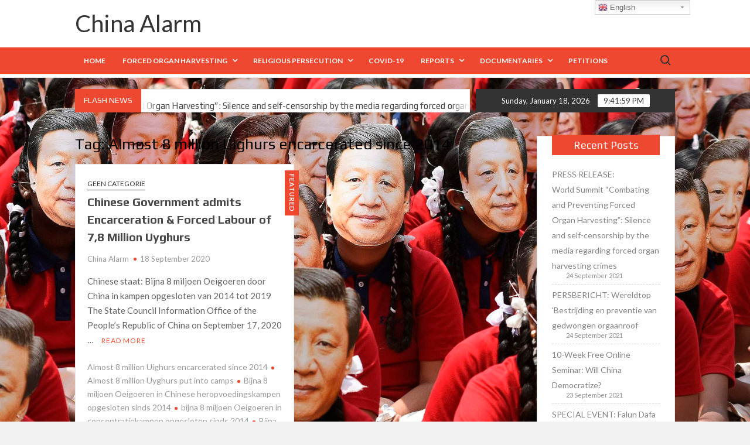

--- FILE ---
content_type: text/html; charset=UTF-8
request_url: https://chinaalarm.nl/tag/almost-8-million-uighurs-encarcerated-since-2014/
body_size: 10563
content:
<!doctype html>
<html dir="ltr" lang="en-GB" prefix="og: https://ogp.me/ns#">
<head>
	<meta charset="UTF-8">
	<meta name="viewport" content="width=device-width">
	<link rel="profile" href="https://gmpg.org/xfn/11">

	<title>Almost 8 million Uighurs encarcerated since 2014 | China Alarm</title>
			 
		<!-- All in One SEO 4.9.3 - aioseo.com -->
	<meta name="robots" content="max-image-preview:large" />
	<link rel="canonical" href="https://chinaalarm.nl/tag/almost-8-million-uighurs-encarcerated-since-2014/" />
	<meta name="generator" content="All in One SEO (AIOSEO) 4.9.3" />
		<script type="application/ld+json" class="aioseo-schema">
			{"@context":"https:\/\/schema.org","@graph":[{"@type":"BreadcrumbList","@id":"https:\/\/chinaalarm.nl\/tag\/almost-8-million-uighurs-encarcerated-since-2014\/#breadcrumblist","itemListElement":[{"@type":"ListItem","@id":"https:\/\/chinaalarm.nl#listItem","position":1,"name":"Home","item":"https:\/\/chinaalarm.nl","nextItem":{"@type":"ListItem","@id":"https:\/\/chinaalarm.nl\/tag\/almost-8-million-uighurs-encarcerated-since-2014\/#listItem","name":"Almost 8 million Uighurs encarcerated since 2014"}},{"@type":"ListItem","@id":"https:\/\/chinaalarm.nl\/tag\/almost-8-million-uighurs-encarcerated-since-2014\/#listItem","position":2,"name":"Almost 8 million Uighurs encarcerated since 2014","previousItem":{"@type":"ListItem","@id":"https:\/\/chinaalarm.nl#listItem","name":"Home"}}]},{"@type":"CollectionPage","@id":"https:\/\/chinaalarm.nl\/tag\/almost-8-million-uighurs-encarcerated-since-2014\/#collectionpage","url":"https:\/\/chinaalarm.nl\/tag\/almost-8-million-uighurs-encarcerated-since-2014\/","name":"Almost 8 million Uighurs encarcerated since 2014 | China Alarm","inLanguage":"en-GB","isPartOf":{"@id":"https:\/\/chinaalarm.nl\/#website"},"breadcrumb":{"@id":"https:\/\/chinaalarm.nl\/tag\/almost-8-million-uighurs-encarcerated-since-2014\/#breadcrumblist"}},{"@type":"Organization","@id":"https:\/\/chinaalarm.nl\/#organization","name":"China Alarm","url":"https:\/\/chinaalarm.nl\/"},{"@type":"WebSite","@id":"https:\/\/chinaalarm.nl\/#website","url":"https:\/\/chinaalarm.nl\/","name":"China Alarm","inLanguage":"en-GB","publisher":{"@id":"https:\/\/chinaalarm.nl\/#organization"}}]}
		</script>
		<!-- All in One SEO -->

<link rel='dns-prefetch' href='//fonts.googleapis.com' />
<link rel='dns-prefetch' href='//s.w.org' />
<link rel="alternate" type="application/rss+xml" title="China Alarm &raquo; Feed" href="https://chinaalarm.nl/feed/" />
<link rel="alternate" type="application/rss+xml" title="China Alarm &raquo; Comments Feed" href="https://chinaalarm.nl/comments/feed/" />
<link rel="alternate" type="application/rss+xml" title="China Alarm &raquo; Almost 8 million Uighurs encarcerated since 2014 Tag Feed" href="https://chinaalarm.nl/tag/almost-8-million-uighurs-encarcerated-since-2014/feed/" />
		<script type="text/javascript">
			window._wpemojiSettings = {"baseUrl":"https:\/\/s.w.org\/images\/core\/emoji\/13.1.0\/72x72\/","ext":".png","svgUrl":"https:\/\/s.w.org\/images\/core\/emoji\/13.1.0\/svg\/","svgExt":".svg","source":{"concatemoji":"https:\/\/chinaalarm.nl\/wp-includes\/js\/wp-emoji-release.min.js?ver=5.8.12"}};
			!function(e,a,t){var n,r,o,i=a.createElement("canvas"),p=i.getContext&&i.getContext("2d");function s(e,t){var a=String.fromCharCode;p.clearRect(0,0,i.width,i.height),p.fillText(a.apply(this,e),0,0);e=i.toDataURL();return p.clearRect(0,0,i.width,i.height),p.fillText(a.apply(this,t),0,0),e===i.toDataURL()}function c(e){var t=a.createElement("script");t.src=e,t.defer=t.type="text/javascript",a.getElementsByTagName("head")[0].appendChild(t)}for(o=Array("flag","emoji"),t.supports={everything:!0,everythingExceptFlag:!0},r=0;r<o.length;r++)t.supports[o[r]]=function(e){if(!p||!p.fillText)return!1;switch(p.textBaseline="top",p.font="600 32px Arial",e){case"flag":return s([127987,65039,8205,9895,65039],[127987,65039,8203,9895,65039])?!1:!s([55356,56826,55356,56819],[55356,56826,8203,55356,56819])&&!s([55356,57332,56128,56423,56128,56418,56128,56421,56128,56430,56128,56423,56128,56447],[55356,57332,8203,56128,56423,8203,56128,56418,8203,56128,56421,8203,56128,56430,8203,56128,56423,8203,56128,56447]);case"emoji":return!s([10084,65039,8205,55357,56613],[10084,65039,8203,55357,56613])}return!1}(o[r]),t.supports.everything=t.supports.everything&&t.supports[o[r]],"flag"!==o[r]&&(t.supports.everythingExceptFlag=t.supports.everythingExceptFlag&&t.supports[o[r]]);t.supports.everythingExceptFlag=t.supports.everythingExceptFlag&&!t.supports.flag,t.DOMReady=!1,t.readyCallback=function(){t.DOMReady=!0},t.supports.everything||(n=function(){t.readyCallback()},a.addEventListener?(a.addEventListener("DOMContentLoaded",n,!1),e.addEventListener("load",n,!1)):(e.attachEvent("onload",n),a.attachEvent("onreadystatechange",function(){"complete"===a.readyState&&t.readyCallback()})),(n=t.source||{}).concatemoji?c(n.concatemoji):n.wpemoji&&n.twemoji&&(c(n.twemoji),c(n.wpemoji)))}(window,document,window._wpemojiSettings);
		</script>
		<style type="text/css">
img.wp-smiley,
img.emoji {
	display: inline !important;
	border: none !important;
	box-shadow: none !important;
	height: 1em !important;
	width: 1em !important;
	margin: 0 .07em !important;
	vertical-align: -0.1em !important;
	background: none !important;
	padding: 0 !important;
}
</style>
	<link rel='stylesheet' id='gtranslate-style-css'  href='https://chinaalarm.nl/wp-content/plugins/gtranslate/gtranslate-style24.css?ver=5.8.12' type='text/css' media='all' />
<link rel='stylesheet' id='wp-block-library-css'  href='https://chinaalarm.nl/wp-includes/css/dist/block-library/style.min.css?ver=5.8.12' type='text/css' media='all' />
<link rel='stylesheet' id='aioseo/css/src/vue/standalone/blocks/table-of-contents/global.scss-css'  href='https://chinaalarm.nl/wp-content/plugins/all-in-one-seo-pack/dist/Lite/assets/css/table-of-contents/global.e90f6d47.css?ver=4.9.3' type='text/css' media='all' />
<link rel='stylesheet' id='spacexchimp_p005-bootstrap-tooltip-css-css'  href='https://chinaalarm.nl/wp-content/plugins/social-media-buttons-toolbar/inc/lib/bootstrap-tooltip/bootstrap-tooltip.css?ver=4.73' type='text/css' media='all' />
<link rel='stylesheet' id='spacexchimp_p005-frontend-css-css'  href='https://chinaalarm.nl/wp-content/plugins/social-media-buttons-toolbar/inc/css/frontend.css?ver=4.73' type='text/css' media='all' />
<style id='spacexchimp_p005-frontend-css-inline-css' type='text/css'>

                    .sxc-follow-buttons {
                        text-align: center !important;
                    }
                    .sxc-follow-buttons .sxc-follow-button,
                    .sxc-follow-buttons .sxc-follow-button a,
                    .sxc-follow-buttons .sxc-follow-button a img {
                        width: 48px !important;
                        height: 48px !important;
                    }
                    .sxc-follow-buttons .sxc-follow-button {
                        margin: 5px !important;
                    }
                  
</style>
<link rel='stylesheet' id='timesnews-style-css'  href='https://chinaalarm.nl/wp-content/themes/timesnews/style.css?ver=5.8.12' type='text/css' media='all' />
<link rel='stylesheet' id='fontawesome-css'  href='https://chinaalarm.nl/wp-content/themes/timesnews/assets/library/fontawesome/css/all.min.css?ver=5.8.12' type='text/css' media='all' />
<link rel='stylesheet' id='timesnews-google-fonts-css'  href='//fonts.googleapis.com/css?family=Play:400,700|Lato:400,400i,700&#038;subset=latin%2Clatin-ext' type='text/css' media='all' />
<script type='text/javascript' src='https://chinaalarm.nl/wp-includes/js/jquery/jquery.min.js?ver=3.6.0' id='jquery-core-js'></script>
<script type='text/javascript' src='https://chinaalarm.nl/wp-includes/js/jquery/jquery-migrate.min.js?ver=3.3.2' id='jquery-migrate-js'></script>
<script type='text/javascript' src='https://chinaalarm.nl/wp-content/plugins/social-media-buttons-toolbar/inc/lib/bootstrap-tooltip/bootstrap-tooltip.js?ver=4.73' id='spacexchimp_p005-bootstrap-tooltip-js-js'></script>
<script type='text/javascript' src='https://chinaalarm.nl/wp-content/themes/timesnews/assets/js/global.js?ver=1' id='timesnews-global-js'></script>
<link rel="https://api.w.org/" href="https://chinaalarm.nl/wp-json/" /><link rel="alternate" type="application/json" href="https://chinaalarm.nl/wp-json/wp/v2/tags/105" /><link rel="EditURI" type="application/rsd+xml" title="RSD" href="https://chinaalarm.nl/xmlrpc.php?rsd" />
<link rel="wlwmanifest" type="application/wlwmanifest+xml" href="https://chinaalarm.nl/wp-includes/wlwmanifest.xml" /> 
<meta name="generator" content="WordPress 5.8.12" />
<!-- Analytics by WP-Statistics v13.1.2 - https://wp-statistics.com/ -->
		<style type="text/css">
					.site-title a,
			.site-description,
			.has-header-image .site-title a,
			.has-header-image .site-description,
			.has-top-bg-image .site-title a,
			.has-top-bg-image .site-description {
				color: #333333;
			}
				</style>
		<style type="text/css" id="custom-background-css">
body.custom-background { background-image: url("https://chinaalarm.nl/wp-content/uploads/2020/05/AchtergrondWebsiteDef.jpg"); background-position: center center; background-size: cover; background-repeat: no-repeat; background-attachment: fixed; }
</style>
			<style type="text/css" id="wp-custom-css">
			.navigation-top {
	background-color: #EE4930;
}

.main-navigation ul li a {
	color: #ffffff;
}
.site-title {
	font-family: 'Lato', "Helvetica Neue", helvetica, arial, sans-serif;
	text-transform: capitalize;
}
.main-navigation ul li a {
	  font-size: 12px;
		font-weight: bold;
}
.sub-menu {
		font-size: 12px;
		font-weight: bold;
}		</style>
		</head>

<body class="archive tag tag-almost-8-million-uighurs-encarcerated-since-2014 tag-105 custom-background hfeed has-sidebar">
	<div id="page" class="site">
	<a class="skip-link screen-reader-text" href="#content">Skip to content</a>
	
	
	<header id="masthead" class="site-header">
		<div id="main-header" class="main-header">
			<div class="navigation-top">
        		<div class="wrap">
            	<div id="site-header-menu" class="site-header-menu">
               	<nav class="main-navigation" aria-label="Primary Menu" role="navigation">
							    <button class="menu-toggle" aria-controls="primary-menu" aria-expanded="false">
        <span class="toggle-text">Menu</span>
        <span class="toggle-bar"></span>
    </button>

    <ul id="primary-menu" class="menu nav-menu"><li id="menu-item-27" class="menu-item menu-item-type-custom menu-item-object-custom menu-item-home menu-item-27"><a href="http://chinaalarm.nl/">Home</a></li>
<li id="menu-item-96" class="menu-item menu-item-type-post_type menu-item-object-page menu-item-has-children menu-item-96"><a href="https://chinaalarm.nl/forced-organ-harvesting/">Forced Organ Harvesting</a>
<ul class="sub-menu">
	<li id="menu-item-173" class="menu-item menu-item-type-post_type menu-item-object-page menu-item-173"><a href="https://chinaalarm.nl/forced-organ-harvesting/news/">News</a></li>
	<li id="menu-item-172" class="menu-item menu-item-type-post_type menu-item-object-page menu-item-172"><a href="https://chinaalarm.nl/forced-organ-harvesting/research/">Research</a></li>
</ul>
</li>
<li id="menu-item-94" class="menu-item menu-item-type-post_type menu-item-object-page menu-item-has-children menu-item-94"><a href="https://chinaalarm.nl/religious-persecution/">Religious Persecution</a>
<ul class="sub-menu">
	<li id="menu-item-169" class="menu-item menu-item-type-post_type menu-item-object-page menu-item-169"><a href="https://chinaalarm.nl/religious-persecution/christians/">Christians</a></li>
	<li id="menu-item-168" class="menu-item menu-item-type-post_type menu-item-object-page menu-item-168"><a href="https://chinaalarm.nl/religious-persecution/falun-gong-practitioners/">Falun Gong practitioners</a></li>
	<li id="menu-item-183" class="menu-item menu-item-type-post_type menu-item-object-page menu-item-183"><a href="https://chinaalarm.nl/religious-persecution/muslims/">Muslims</a></li>
	<li id="menu-item-182" class="menu-item menu-item-type-post_type menu-item-object-page menu-item-182"><a href="https://chinaalarm.nl/religious-persecution/buddhists/">Buddhists</a></li>
</ul>
</li>
<li id="menu-item-95" class="menu-item menu-item-type-post_type menu-item-object-page menu-item-95"><a href="https://chinaalarm.nl/covid-19/">Covid-19</a></li>
<li id="menu-item-108" class="menu-item menu-item-type-post_type menu-item-object-page menu-item-has-children menu-item-108"><a href="https://chinaalarm.nl/reports/">Reports</a>
<ul class="sub-menu">
	<li id="menu-item-148" class="menu-item menu-item-type-post_type menu-item-object-page menu-item-148"><a href="https://chinaalarm.nl/reports/hrw/">HRW</a></li>
	<li id="menu-item-147" class="menu-item menu-item-type-post_type menu-item-object-page menu-item-147"><a href="https://chinaalarm.nl/reports/amnesty/">Amnesty</a></li>
	<li id="menu-item-146" class="menu-item menu-item-type-post_type menu-item-object-page menu-item-146"><a href="https://chinaalarm.nl/reports/csw/">CSW</a></li>
</ul>
</li>
<li id="menu-item-122" class="menu-item menu-item-type-post_type menu-item-object-page menu-item-has-children menu-item-122"><a href="https://chinaalarm.nl/documentaries/">Documentaries</a>
<ul class="sub-menu">
	<li id="menu-item-193" class="menu-item menu-item-type-post_type menu-item-object-page menu-item-193"><a href="https://chinaalarm.nl/documentaries/forced-organ-harvesting/">Forced Organ Harvesting</a></li>
	<li id="menu-item-192" class="menu-item menu-item-type-post_type menu-item-object-page menu-item-192"><a href="https://chinaalarm.nl/documentaries/other-human-rights-violations/">Other Human Rights Violations</a></li>
</ul>
</li>
<li id="menu-item-117" class="menu-item menu-item-type-post_type menu-item-object-page menu-item-117"><a href="https://chinaalarm.nl/petitions/">Petitions</a></li>
</ul>						 </nav><!-- #site-navigation -->
						 									<button type="button" class="search-toggle"><span><span class="screen-reader-text">Search for:</span></span></button>
								           		</div>
        		</div><!-- .wrap -->
			</div><!-- .navigation-top -->
			<div class="search-container-wrap">
    <div class="search-container">
        <form role="search" method="get" class="search" action="https://chinaalarm.nl/"  role="search"> 
            <label for='s' class='screen-reader-text'>Search</label> 
                <input class="search-field" placeholder="Search&hellip;" name="s" type="search"> 
                <input class="search-submit" value="Search" type="submit">
        </form>
    </div><!-- .search-container -->
</div><!-- .search-container-wrap -->
    

			<div class="main-header-brand">
				
				<div class="header-brand" >
					<div class="wrap">
						<div class="header-brand-content">
							    <div class="site-branding">
                <div class="site-branding-text">

                            <p class="site-title"><a href="https://chinaalarm.nl/" rel="home">China Alarm</a></p>
                
        </div><!-- .site-branding-text -->
    </div><!-- .site-branding -->


							<div class="header-right">
								<div class="header-banner">

																	</div><!-- .header-banner -->
							</div><!-- .header-right -->
						</div><!-- .header-brand-content -->
					</div><!-- .wrap -->
				</div><!-- .header-brand -->

				<div id="nav-sticker">
					<div class="navigation-top">
						<div class="wrap">
							<div id="site-header-menu" class="site-header-menu">
								<nav id="site-navigation" class="main-navigation" aria-label="Primary Menu">
								    <button class="menu-toggle" aria-controls="primary-menu" aria-expanded="false">
        <span class="toggle-text">Menu</span>
        <span class="toggle-bar"></span>
    </button>

    <ul id="primary-menu" class="menu nav-menu"><li class="menu-item menu-item-type-custom menu-item-object-custom menu-item-home menu-item-27"><a href="http://chinaalarm.nl/">Home</a></li>
<li class="menu-item menu-item-type-post_type menu-item-object-page menu-item-has-children menu-item-96"><a href="https://chinaalarm.nl/forced-organ-harvesting/">Forced Organ Harvesting</a>
<ul class="sub-menu">
	<li class="menu-item menu-item-type-post_type menu-item-object-page menu-item-173"><a href="https://chinaalarm.nl/forced-organ-harvesting/news/">News</a></li>
	<li class="menu-item menu-item-type-post_type menu-item-object-page menu-item-172"><a href="https://chinaalarm.nl/forced-organ-harvesting/research/">Research</a></li>
</ul>
</li>
<li class="menu-item menu-item-type-post_type menu-item-object-page menu-item-has-children menu-item-94"><a href="https://chinaalarm.nl/religious-persecution/">Religious Persecution</a>
<ul class="sub-menu">
	<li class="menu-item menu-item-type-post_type menu-item-object-page menu-item-169"><a href="https://chinaalarm.nl/religious-persecution/christians/">Christians</a></li>
	<li class="menu-item menu-item-type-post_type menu-item-object-page menu-item-168"><a href="https://chinaalarm.nl/religious-persecution/falun-gong-practitioners/">Falun Gong practitioners</a></li>
	<li class="menu-item menu-item-type-post_type menu-item-object-page menu-item-183"><a href="https://chinaalarm.nl/religious-persecution/muslims/">Muslims</a></li>
	<li class="menu-item menu-item-type-post_type menu-item-object-page menu-item-182"><a href="https://chinaalarm.nl/religious-persecution/buddhists/">Buddhists</a></li>
</ul>
</li>
<li class="menu-item menu-item-type-post_type menu-item-object-page menu-item-95"><a href="https://chinaalarm.nl/covid-19/">Covid-19</a></li>
<li class="menu-item menu-item-type-post_type menu-item-object-page menu-item-has-children menu-item-108"><a href="https://chinaalarm.nl/reports/">Reports</a>
<ul class="sub-menu">
	<li class="menu-item menu-item-type-post_type menu-item-object-page menu-item-148"><a href="https://chinaalarm.nl/reports/hrw/">HRW</a></li>
	<li class="menu-item menu-item-type-post_type menu-item-object-page menu-item-147"><a href="https://chinaalarm.nl/reports/amnesty/">Amnesty</a></li>
	<li class="menu-item menu-item-type-post_type menu-item-object-page menu-item-146"><a href="https://chinaalarm.nl/reports/csw/">CSW</a></li>
</ul>
</li>
<li class="menu-item menu-item-type-post_type menu-item-object-page menu-item-has-children menu-item-122"><a href="https://chinaalarm.nl/documentaries/">Documentaries</a>
<ul class="sub-menu">
	<li class="menu-item menu-item-type-post_type menu-item-object-page menu-item-193"><a href="https://chinaalarm.nl/documentaries/forced-organ-harvesting/">Forced Organ Harvesting</a></li>
	<li class="menu-item menu-item-type-post_type menu-item-object-page menu-item-192"><a href="https://chinaalarm.nl/documentaries/other-human-rights-violations/">Other Human Rights Violations</a></li>
</ul>
</li>
<li class="menu-item menu-item-type-post_type menu-item-object-page menu-item-117"><a href="https://chinaalarm.nl/petitions/">Petitions</a></li>
</ul>								</nav><!-- #site-navigation -->
	            												<button type="button" class="search-toggle"><span><span class="screen-reader-text">Search for:</span></span></button>
															</div>
        				</div><!-- .wrap -->
     				</div><!-- .navigation-top -->
     			</div><!-- #nav-sticker -->
     			<div class="search-container-wrap">
    <div class="search-container">
        <form role="search" method="get" class="search" action="https://chinaalarm.nl/"  role="search"> 
            <label for='s' class='screen-reader-text'>Search</label> 
                <input class="search-field" placeholder="Search&hellip;" name="s" type="search"> 
                <input class="search-submit" value="Search" type="submit">
        </form>
    </div><!-- .search-container -->
</div><!-- .search-container-wrap -->
    
					<div class="flash-news-holder">
						<div class="wrap">
							<div class="top-header">
								<div class="top-header-inner">
									    <div class="flash-news">
                <div class="flash-news-header">
            <h4 class="flash-news-title">Flash News</h4>
        </div>
                <div class="marquee">
                            <artical class="news-post-title">
                    
                    <h3><a href="https://chinaalarm.nl/2021/09/press-releaseworld-summit-combating-and-preventing-forced-organ-harvesting-silence-and-self-censorship-by-the-media-regarding-forced-organ-harvesting-crimes/" title="PRESS RELEASE:World Summit &#8220;Combating and Preventing Forced Organ Harvesting&#8221;: Silence and self-censorship by the media regarding forced organ harvesting crimes">PRESS RELEASE:<br>World Summit &#8220;Combating and Preventing Forced Organ Harvesting&#8221;: Silence and self-censorship by the media regarding forced organ harvesting crimes</a></h3>
                </artical>

                            <artical class="news-post-title">
                    
                    <h3><a href="https://chinaalarm.nl/2021/09/persbericht-wereldtop-bestrijding-en-preventie-van-gedwongen-orgaanroof/" title="PERSBERICHT: Wereldtop &#8216;Bestrijding en preventie van gedwongen orgaanroof">PERSBERICHT: Wereldtop &#8216;Bestrijding en preventie van gedwongen orgaanroof</a></h3>
                </artical>

                            <artical class="news-post-title">
                    
                    <h3><a href="https://chinaalarm.nl/2021/09/10-week-free-online-seminar-will-china-democratize/" title="10-Week Free Online Seminar: Will China Democratize?">10-Week Free Online Seminar: Will China Democratize?</a></h3>
                </artical>

                            <artical class="news-post-title">
                    
                    <h3><a href="https://chinaalarm.nl/2021/09/special-event-falun-dafa-parade-amsterdam-25-9/" title="SPECIAL EVENT: Falun Dafa Parade Amsterdam 25/9">SPECIAL EVENT: Falun Dafa Parade Amsterdam 25/9</a></h3>
                </artical>

                            <artical class="news-post-title">
                    
                    <h3><a href="https://chinaalarm.nl/2021/09/world-summit-on-combating-preventing-forced-organ-harvesting/" title="World Summit on Combating &amp; Preventing Forced Organ Harvesting">World Summit on Combating &amp; Preventing Forced Organ Harvesting</a></h3>
                </artical>

                            <artical class="news-post-title">
                    
                    <h3><a href="https://chinaalarm.nl/2021/09/uyghur-tribunal-second-final-hearings-sept-10-13/" title="Uyghur Tribunal: Second &amp; Final Hearings: Sept. 10 &#8211; 13">Uyghur Tribunal: Second &amp; Final Hearings: Sept. 10 &#8211; 13</a></h3>
                </artical>

                            <artical class="news-post-title">
                    
                    <h3><a href="https://chinaalarm.nl/2021/06/uyghur-tribunal-hearings-in-june-september-2021/" title="Uyghur Tribunal: hearings in June &amp; September 2021">Uyghur Tribunal: hearings in June &amp; September 2021</a></h3>
                </artical>

                            <artical class="news-post-title">
                    
                    <h3><a href="https://chinaalarm.nl/2021/06/china-tribunal-judgment-certain-beyond-reasonable-doubt/" title="China Tribunal Judgment: “Certain Beyond Reasonable Doubt”!">China Tribunal Judgment: “Certain Beyond Reasonable Doubt”!</a></h3>
                </artical>

                            <artical class="news-post-title">
                    
                    <h3><a href="https://chinaalarm.nl/2020/12/letter-to-the-european-medicines-agency-ema-regarding-concerns-about-3-of-6-vaccines-for-europe/" title="Joint letter to the European Medicines Agency (EMA) regarding concerns about 3 of 6 vaccines for Europe b/c of medical ethics &amp; human rights">Joint letter to the European Medicines Agency (EMA) regarding concerns about 3 of 6 vaccines for Europe b/c of medical ethics &amp; human rights</a></h3>
                </artical>

                            <artical class="news-post-title">
                    
                    <h3><a href="https://chinaalarm.nl/2020/09/chinese-government-admits-encarceration-forced-labour-of-millions-of-uyghurs/" title="Chinese Government admits Encarceration &amp; Forced Labour of 7,8 Million Uyghurs">Chinese Government admits Encarceration &amp; Forced Labour of 7,8 Million Uyghurs</a></h3>
                </artical>

                            <artical class="news-post-title">
                    
                    <h3><a href="https://chinaalarm.nl/2021/09/405/" title="Persbericht &amp; uitnodiging:">Persbericht &amp; uitnodiging:</a></h3>
                </artical>

                            <artical class="news-post-title">
                    
                    <h3><a href="https://chinaalarm.nl/2021/07/22-jaar-vervolging-van-falun-gong-in-china/" title="22 JAAR VERVOLGING VAN FALUN GONG IN CHINA">22 JAAR VERVOLGING VAN FALUN GONG IN CHINA</a></h3>
                </artical>

                            <artical class="news-post-title">
                    
                    <h3><a href="https://chinaalarm.nl/2021/07/falun-gong-22-years-of-persecution-forced-organ-harvesting-in-china-online-debate-on-july-20/" title="Falun Gong: 22 years of persecution &amp; forced organ harvesting in China: online debate on July 20">Falun Gong: 22 years of persecution &amp; forced organ harvesting in China: online debate on July 20</a></h3>
                </artical>

                            <artical class="news-post-title">
                    
                    <h3><a href="https://chinaalarm.nl/2021/06/nothing-to-celebratea-century-of-oppression-online-event-by-the-world-uyghur-congress/" title="&#8220;NOTHING TO CELEBRATE:A CENTURY OF OPPRESSION&#8221;: Online Event by the World Uyghur Congress">&#8220;NOTHING TO CELEBRATE:<br>A CENTURY OF OPPRESSION&#8221;: Online Event by the World Uyghur Congress</a></h3>
                </artical>

                    </div><!-- .marquee -->
    </div><!-- .flash-news -->
    								</div><!-- .top-header-inner -->
							</div><!-- .top-header -->

							<div class="clock">
								<div id="date">Sunday, January 18, 2026</div>
								<div id="time"></div>
							</div>
						</div><!-- .wrap -->
					</div><!-- .flash-news-holder -->
				
			</div><!-- .main-header-brand -->
		</div><!-- .main-header -->
	</header><!-- #masthead -->

	<div id="content" class="site-content">
		<div class="site-content-cell"><div class="wrap">
	<div id="primary" class="content-area">
		<main id="main" class="site-main">

		
			<header class="page-header">
				<h1 class="page-title">Tag: <span>Almost 8 million Uighurs encarcerated since 2014</span></h1>			</header><!-- .page-header -->

			<div class="posts-holder">

			
<article id="post-264" class="post-264 post type-post status-publish format-standard hentry category-geen-categorie tag-almost-8-million-uighurs-encarcerated-since-2014 tag-almost-8-million-uyghurs-put-into-camps tag-bijna-8-miljoen-oeigoeren-in-chinese-heropvoedingskampen-opgesloten-sinds-2014 tag-bijna-8-miljoen-oeigoeren-in-concentratiekampen-opgesloten-sinds-2014 tag-bijna-8-miljoen-oeigoeren-in-kampen-gestopt-in-china tag-china-slave-labour-uyghurs-xinjiang tag-chinese-government-admits-encarceration-and-forced-labourof-millions-of-uyghurs tag-chinese-regering-geeft-toe-miljoenen-oeigoeren-in-kampen-en-onder-dwangarbeid tag-detainment-and-forced-labour-in-xinjiang-china tag-dwangarbeid-van-oeigoeren-in-xinjiang-oost-turkestan-china-witboek-chinese-regering-17-september-2020 tag-employment-and-labor-rights-in-xinjiang tag-oeigoeren-concentratiekampen-en-dwangarbeid tag-reaction-adrian-zenz-on-white-paper-chinese-state-regarding-uyghur-detainees-in-camps-and-forced-labour-in-china tag-the-state-council-information-office-of-the-peoples-republic-of-china-new-white-paper-on-forced-labour-17-sept-2020 tag-white-paper-chinese-government-on-uyghur-detainees-in-xinjiang-camps-and-forced-labour tag-white-paper-chinese-state-council-17-september-2020 tag-witboek-chinese-staatsraad-oeigoeren-in-kampen-en-onder-dwangarbeid-17-september-2020 entry">
	
		<div class="sticky-post-tag">

			<span class="sticky-name">Featured</span>

   	</div>

	
	<div class="entry-content-holder">
		<header class="entry-header">

		
				<div class="entry-meta">

					
		<span class="cat-links">
		
			<a class="category-color-1" href="https://chinaalarm.nl/category/geen-categorie/">Geen categorie</a>
				</span>
	
				</div><!-- .entry-meta -->
			<h2 class="entry-title"><a href="https://chinaalarm.nl/2020/09/chinese-government-admits-encarceration-forced-labour-of-millions-of-uyghurs/" rel="bookmark">Chinese Government admits Encarceration &amp; Forced Labour of 7,8 Million Uyghurs</a></h2>
		<div class="entry-meta">
			<span class="author vcard"> <a class="url fn n" href="https://chinaalarm.nl/author/infochinaalarm-nl/">China Alarm</a> </span><span class="posted-on"><a href="https://chinaalarm.nl/2020/09/chinese-government-admits-encarceration-forced-labour-of-millions-of-uyghurs/" rel="bookmark"><time class="entry-date published" datetime="2020-09-18T14:41:38+02:00">18 September 2020</time></a></span>		</div><!-- .entry-meta -->

		
	</header><!-- .entry-header -->

	<div class="entry-content">
		<p>Chinese staat: Bijna 8 miljoen Oeigoeren door China in kampen opgesloten van 2014 tot 2019 The State Council Information Office of the People&#8217;s Republic of China on September 17, 2020 &hellip; <a href="https://chinaalarm.nl/2020/09/chinese-government-admits-encarceration-forced-labour-of-millions-of-uyghurs/" class="more-link">Read More</a></p>

	</div><!-- .entry-content -->

	
		<footer class="entry-footer">
			<div class="entry-meta">

				<span class="tag-links"><a href="https://chinaalarm.nl/tag/almost-8-million-uighurs-encarcerated-since-2014/" rel="tag">Almost 8 million Uighurs encarcerated since 2014</a><a href="https://chinaalarm.nl/tag/almost-8-million-uyghurs-put-into-camps/" rel="tag">Almost 8 million Uyghurs put into camps</a><a href="https://chinaalarm.nl/tag/bijna-8-miljoen-oeigoeren-in-chinese-heropvoedingskampen-opgesloten-sinds-2014/" rel="tag">Bijna 8 miljoen Oeigoeren in Chinese heropvoedingskampen opgesloten sinds 2014</a><a href="https://chinaalarm.nl/tag/bijna-8-miljoen-oeigoeren-in-concentratiekampen-opgesloten-sinds-2014/" rel="tag">bijna 8 miljoen Oeigoeren in concentratiekampen opgesloten sinds 2014</a><a href="https://chinaalarm.nl/tag/bijna-8-miljoen-oeigoeren-in-kampen-gestopt-in-china/" rel="tag">Bijna 8 miljoen Oeigoeren in kampen gestopt in China</a><a href="https://chinaalarm.nl/tag/china-slave-labour-uyghurs-xinjiang/" rel="tag">China Slave Labour Uyghurs Xinjiang</a><a href="https://chinaalarm.nl/tag/chinese-government-admits-encarceration-and-forced-labourof-millions-of-uyghurs/" rel="tag">Chinese Government Admits Encarceration And Forced LabourOf Millions Of Uyghurs</a><a href="https://chinaalarm.nl/tag/chinese-regering-geeft-toe-miljoenen-oeigoeren-in-kampen-en-onder-dwangarbeid/" rel="tag">Chinese Regering Geeft Toe Miljoenen Oeigoeren In Kampen En Onder Dwangarbeid</a><a href="https://chinaalarm.nl/tag/detainment-and-forced-labour-in-xinjiang-china/" rel="tag">Detainment And Forced Labour In Xinjiang China</a><a href="https://chinaalarm.nl/tag/dwangarbeid-van-oeigoeren-in-xinjiang-oost-turkestan-china-witboek-chinese-regering-17-september-2020/" rel="tag">Dwangarbeid Van Oeigoeren In Xinjiang Oost Turkestan China Witboek Chinese Regering 17 September 2020</a><a href="https://chinaalarm.nl/tag/employment-and-labor-rights-in-xinjiang/" rel="tag">Employment And Labor Rights In Xinjiang</a><a href="https://chinaalarm.nl/tag/oeigoeren-concentratiekampen-en-dwangarbeid/" rel="tag">Oeigoeren Concentratiekampen en Dwangarbeid</a><a href="https://chinaalarm.nl/tag/reaction-adrian-zenz-on-white-paper-chinese-state-regarding-uyghur-detainees-in-camps-and-forced-labour-in-china/" rel="tag">Reaction Adrian Zenz On White Paper Chinese State Regarding Uyghur Detainees In Camps And Forced Labour In China</a><a href="https://chinaalarm.nl/tag/the-state-council-information-office-of-the-peoples-republic-of-china-new-white-paper-on-forced-labour-17-sept-2020/" rel="tag">The State Council Information Office Of The Peoples Republic Of China New White Paper On Forced Labour 17 Sept 2020</a><a href="https://chinaalarm.nl/tag/white-paper-chinese-government-on-uyghur-detainees-in-xinjiang-camps-and-forced-labour/" rel="tag">White Paper Chinese Government On Uyghur Detainees In Xinjiang Camps And Forced Labour</a><a href="https://chinaalarm.nl/tag/white-paper-chinese-state-council-17-september-2020/" rel="tag">White Paper Chinese State Council 17 September 2020</a><a href="https://chinaalarm.nl/tag/witboek-chinese-staatsraad-oeigoeren-in-kampen-en-onder-dwangarbeid-17-september-2020/" rel="tag">Witboek Chinese Staatsraad Oeigoeren In Kampen En Onder Dwangarbeid 17 September 2020</a></span> <span class="comments-link"><a href="https://chinaalarm.nl/2020/09/chinese-government-admits-encarceration-forced-labour-of-millions-of-uyghurs/#respond">Comment<span class="screen-reader-text"> on Chinese Government admits Encarceration &amp; Forced Labour of 7,8 Million Uyghurs</span></a></span>			</div><!-- .entry-meta -->
		</footer><!-- .entry-footer -->
			
		</div><!-- .entry-content-holder -->
</article><!-- #post-264 -->
		</div><!-- .posts-holder -->

		
		</main><!-- #main -->
	</div><!-- #primary -->


<aside id="secondary" class="widget-area">
	
		<section id="recent-posts-3" class="widget widget_recent_entries">
		<h2 class="widget-title">Recent Posts</h2>
		<ul>
											<li>
					<a href="https://chinaalarm.nl/2021/09/press-releaseworld-summit-combating-and-preventing-forced-organ-harvesting-silence-and-self-censorship-by-the-media-regarding-forced-organ-harvesting-crimes/">PRESS RELEASE:<br>World Summit &#8220;Combating and Preventing Forced Organ Harvesting&#8221;: Silence and self-censorship by the media regarding forced organ harvesting crimes</a>
											<span class="post-date">24 September 2021</span>
									</li>
											<li>
					<a href="https://chinaalarm.nl/2021/09/persbericht-wereldtop-bestrijding-en-preventie-van-gedwongen-orgaanroof/">PERSBERICHT: Wereldtop &#8216;Bestrijding en preventie van gedwongen orgaanroof</a>
											<span class="post-date">24 September 2021</span>
									</li>
											<li>
					<a href="https://chinaalarm.nl/2021/09/10-week-free-online-seminar-will-china-democratize/">10-Week Free Online Seminar: Will China Democratize?</a>
											<span class="post-date">23 September 2021</span>
									</li>
											<li>
					<a href="https://chinaalarm.nl/2021/09/special-event-falun-dafa-parade-amsterdam-25-9/">SPECIAL EVENT: Falun Dafa Parade Amsterdam 25/9</a>
											<span class="post-date">23 September 2021</span>
									</li>
											<li>
					<a href="https://chinaalarm.nl/2021/09/world-summit-on-combating-preventing-forced-organ-harvesting/">World Summit on Combating &amp; Preventing Forced Organ Harvesting</a>
											<span class="post-date">17 September 2021</span>
									</li>
											<li>
					<a href="https://chinaalarm.nl/2021/09/405/">Persbericht &amp; uitnodiging:</a>
											<span class="post-date">11 September 2021</span>
									</li>
											<li>
					<a href="https://chinaalarm.nl/2021/09/uyghur-tribunal-second-final-hearings-sept-10-13/">Uyghur Tribunal: Second &amp; Final Hearings: Sept. 10 &#8211; 13</a>
											<span class="post-date">7 September 2021</span>
									</li>
											<li>
					<a href="https://chinaalarm.nl/2021/07/22-jaar-vervolging-van-falun-gong-in-china/">22 JAAR VERVOLGING VAN FALUN GONG IN CHINA</a>
											<span class="post-date">20 July 2021</span>
									</li>
											<li>
					<a href="https://chinaalarm.nl/2021/07/falun-gong-22-years-of-persecution-forced-organ-harvesting-in-china-online-debate-on-july-20/">Falun Gong: 22 years of persecution &amp; forced organ harvesting in China: online debate on July 20</a>
											<span class="post-date">19 July 2021</span>
									</li>
											<li>
					<a href="https://chinaalarm.nl/2021/06/nothing-to-celebratea-century-of-oppression-online-event-by-the-world-uyghur-congress/">&#8220;NOTHING TO CELEBRATE:<br>A CENTURY OF OPPRESSION&#8221;: Online Event by the World Uyghur Congress</a>
											<span class="post-date">30 June 2021</span>
									</li>
					</ul>

		</section><section id="text-4" class="widget widget_text"><h2 class="widget-title">About this site</h2>			<div class="textwidget"></div>
		</section><section id="nav_menu-2" class="widget widget_nav_menu"><div class="menu-sidebar-container"><ul id="menu-sidebar" class="menu"><li id="menu-item-128" class="menu-item menu-item-type-post_type menu-item-object-page menu-item-128"><a href="https://chinaalarm.nl/over-ons/">About us</a></li>
<li id="menu-item-126" class="menu-item menu-item-type-post_type menu-item-object-page menu-item-126"><a href="https://chinaalarm.nl/announcements/">Announcements</a></li>
<li id="menu-item-127" class="menu-item menu-item-type-post_type menu-item-object-page menu-item-127"><a href="https://chinaalarm.nl/links/">Links</a></li>
<li id="menu-item-131" class="menu-item menu-item-type-post_type menu-item-object-page menu-item-131"><a href="https://chinaalarm.nl/disclaimer/">Disclaimer</a></li>
</ul></div></section><section id="custom_html-2" class="widget_text widget widget_custom_html"><h2 class="widget-title">Follow us</h2><div class="textwidget custom-html-widget">
<ul class="sxc-follow-buttons">
<li class="sxc-follow-button">
                                    <a
                                        href="https://www.facebook.com/chinaalarmnl/"
                                        data-toggle="tooltip"
                                        title="Facebook"
                                        target="_blank"
                                    >
                                        <img
                                            src="https://chinaalarm.nl/wp-content/plugins/social-media-buttons-toolbar/inc/img/social-media-icons/facebook.png"
                                            alt="Facebook"
                                        />
                                    </a>
                              </li>
<li class="sxc-follow-button">
                                    <a
                                        href="https://twitter.com/alarmchina"
                                        data-toggle="tooltip"
                                        title="Twitter"
                                        target="_blank"
                                    >
                                        <img
                                            src="https://chinaalarm.nl/wp-content/plugins/social-media-buttons-toolbar/inc/img/social-media-icons/twitter.png"
                                            alt="Twitter"
                                        />
                                    </a>
                              </li>
<li class="sxc-follow-button">
                                    <a
                                        href="https://www.instagram.com/chinaalarm_/"
                                        data-toggle="tooltip"
                                        title="Instagram"
                                        target="_blank"
                                    >
                                        <img
                                            src="https://chinaalarm.nl/wp-content/plugins/social-media-buttons-toolbar/inc/img/social-media-icons/instagram.png"
                                            alt="Instagram"
                                        />
                                    </a>
                              </li>
</ul>
<script type='text/javascript'>
                    jQuery(document).ready(function($) {

                        // Enable Bootstrap Tooltips
                        $('[data-toggle="tooltip"]').tooltip();

                    });
               </script></div></section><section id="text-6" class="widget widget_text"><h2 class="widget-title">Contact</h2>			<div class="textwidget"><p><a href="mailto:info@chinaalarm.nl">Contact us</a></p>
</div>
		</section></aside><!-- #secondary -->
</div><!-- .wrap -->
		</div><!-- .site-content-cell -->
	</div><!-- #content -->
	
	<footer id="colophon" class="site-footer" role="contentinfo">

			
		<div class="copyright-area">
			<div class="wrap">
								<div class="site-info">
					    <a href="https://wordpress.org/">
Proudly powered by WordPress</a>
<span class="sep"> | </span>
Theme: TimesNews <span class="sep"> | </span>  By <a href="https://themespiral.com/">ThemeSpiral.com</a>.				</div><!-- .site-info -->
												<div class="footer-right-info">
															</div>
									</div><!-- .wrap -->
		</div><!-- .copyright-area -->
	</footer><!-- #colophon -->
	</div><!-- #page -->

<div style="position:fixed;top:0px;right:8%;z-index:999999;" id="gtranslate_wrapper"><!-- GTranslate: https://gtranslate.io/ -->
<style type="text/css">
.switcher {font-family:Arial;font-size:10pt;text-align:left;cursor:pointer;overflow:hidden;width:163px;line-height:17px;}
.switcher a {text-decoration:none;display:block;font-size:10pt;-webkit-box-sizing:content-box;-moz-box-sizing:content-box;box-sizing:content-box;}
.switcher a img {vertical-align:middle;display:inline;border:0;padding:0;margin:0;opacity:0.8;}
.switcher a:hover img {opacity:1;}
.switcher .selected {background:#FFFFFF url(//chinaalarm.nl/wp-content/plugins/gtranslate/switcher.png) repeat-x;position:relative;z-index:9999;}
.switcher .selected a {border:1px solid #CCCCCC;background:url(//chinaalarm.nl/wp-content/plugins/gtranslate/arrow_down.png) 146px center no-repeat;color:#666666;padding:3px 5px;width:151px;}
.switcher .selected a.open {background-image:url(//chinaalarm.nl/wp-content/plugins/gtranslate/arrow_up.png)}
.switcher .selected a:hover {background:#F0F0F0 url(//chinaalarm.nl/wp-content/plugins/gtranslate/arrow_down.png) 146px center no-repeat;}
.switcher .option {position:relative;z-index:9998;border-left:1px solid #CCCCCC;border-right:1px solid #CCCCCC;border-bottom:1px solid #CCCCCC;background-color:#EEEEEE;display:none;width:161px;max-height:198px;-webkit-box-sizing:content-box;-moz-box-sizing:content-box;box-sizing:content-box;overflow-y:auto;overflow-x:hidden;}
.switcher .option a {color:#000;padding:3px 5px;}
.switcher .option a:hover {background:#FFC;}
.switcher .option a.selected {background:#FFC;}
#selected_lang_name {float: none;}
.l_name {float: none !important;margin: 0;}
.switcher .option::-webkit-scrollbar-track{-webkit-box-shadow:inset 0 0 3px rgba(0,0,0,0.3);border-radius:5px;background-color:#F5F5F5;}
.switcher .option::-webkit-scrollbar {width:5px;}
.switcher .option::-webkit-scrollbar-thumb {border-radius:5px;-webkit-box-shadow: inset 0 0 3px rgba(0,0,0,.3);background-color:#888;}
</style>
<div class="switcher notranslate">
<div class="selected">
<a href="#" onclick="return false;"><img src="//chinaalarm.nl/wp-content/plugins/gtranslate/flags/16/en.png" height="16" width="16" alt="en" /> English</a>
</div>
<div class="option">
<a href="#" onclick="doGTranslate('en|ar');jQuery('div.switcher div.selected a').html(jQuery(this).html());return false;" title="Arabic" class="nturl"><img data-gt-lazy-src="//chinaalarm.nl/wp-content/plugins/gtranslate/flags/16/ar.png" height="16" width="16" alt="ar" /> Arabic</a><a href="#" onclick="doGTranslate('en|zh-CN');jQuery('div.switcher div.selected a').html(jQuery(this).html());return false;" title="Chinese (Simplified)" class="nturl"><img data-gt-lazy-src="//chinaalarm.nl/wp-content/plugins/gtranslate/flags/16/zh-CN.png" height="16" width="16" alt="zh-CN" /> Chinese (Simplified)</a><a href="#" onclick="doGTranslate('en|zh-TW');jQuery('div.switcher div.selected a').html(jQuery(this).html());return false;" title="Chinese (Traditional)" class="nturl"><img data-gt-lazy-src="//chinaalarm.nl/wp-content/plugins/gtranslate/flags/16/zh-TW.png" height="16" width="16" alt="zh-TW" /> Chinese (Traditional)</a><a href="#" onclick="doGTranslate('en|nl');jQuery('div.switcher div.selected a').html(jQuery(this).html());return false;" title="Dutch" class="nturl"><img data-gt-lazy-src="//chinaalarm.nl/wp-content/plugins/gtranslate/flags/16/nl.png" height="16" width="16" alt="nl" /> Dutch</a><a href="#" onclick="doGTranslate('en|en');jQuery('div.switcher div.selected a').html(jQuery(this).html());return false;" title="English" class="nturl selected"><img data-gt-lazy-src="//chinaalarm.nl/wp-content/plugins/gtranslate/flags/16/en.png" height="16" width="16" alt="en" /> English</a><a href="#" onclick="doGTranslate('en|fr');jQuery('div.switcher div.selected a').html(jQuery(this).html());return false;" title="French" class="nturl"><img data-gt-lazy-src="//chinaalarm.nl/wp-content/plugins/gtranslate/flags/16/fr.png" height="16" width="16" alt="fr" /> French</a><a href="#" onclick="doGTranslate('en|de');jQuery('div.switcher div.selected a').html(jQuery(this).html());return false;" title="German" class="nturl"><img data-gt-lazy-src="//chinaalarm.nl/wp-content/plugins/gtranslate/flags/16/de.png" height="16" width="16" alt="de" /> German</a><a href="#" onclick="doGTranslate('en|hi');jQuery('div.switcher div.selected a').html(jQuery(this).html());return false;" title="Hindi" class="nturl"><img data-gt-lazy-src="//chinaalarm.nl/wp-content/plugins/gtranslate/flags/16/hi.png" height="16" width="16" alt="hi" /> Hindi</a><a href="#" onclick="doGTranslate('en|id');jQuery('div.switcher div.selected a').html(jQuery(this).html());return false;" title="Indonesian" class="nturl"><img data-gt-lazy-src="//chinaalarm.nl/wp-content/plugins/gtranslate/flags/16/id.png" height="16" width="16" alt="id" /> Indonesian</a><a href="#" onclick="doGTranslate('en|it');jQuery('div.switcher div.selected a').html(jQuery(this).html());return false;" title="Italian" class="nturl"><img data-gt-lazy-src="//chinaalarm.nl/wp-content/plugins/gtranslate/flags/16/it.png" height="16" width="16" alt="it" /> Italian</a><a href="#" onclick="doGTranslate('en|ja');jQuery('div.switcher div.selected a').html(jQuery(this).html());return false;" title="Japanese" class="nturl"><img data-gt-lazy-src="//chinaalarm.nl/wp-content/plugins/gtranslate/flags/16/ja.png" height="16" width="16" alt="ja" /> Japanese</a><a href="#" onclick="doGTranslate('en|kk');jQuery('div.switcher div.selected a').html(jQuery(this).html());return false;" title="Kazakh" class="nturl"><img data-gt-lazy-src="//chinaalarm.nl/wp-content/plugins/gtranslate/flags/16/kk.png" height="16" width="16" alt="kk" /> Kazakh</a><a href="#" onclick="doGTranslate('en|ko');jQuery('div.switcher div.selected a').html(jQuery(this).html());return false;" title="Korean" class="nturl"><img data-gt-lazy-src="//chinaalarm.nl/wp-content/plugins/gtranslate/flags/16/ko.png" height="16" width="16" alt="ko" /> Korean</a><a href="#" onclick="doGTranslate('en|ky');jQuery('div.switcher div.selected a').html(jQuery(this).html());return false;" title="Kyrgyz" class="nturl"><img data-gt-lazy-src="//chinaalarm.nl/wp-content/plugins/gtranslate/flags/16/ky.png" height="16" width="16" alt="ky" /> Kyrgyz</a><a href="#" onclick="doGTranslate('en|mn');jQuery('div.switcher div.selected a').html(jQuery(this).html());return false;" title="Mongolian" class="nturl"><img data-gt-lazy-src="//chinaalarm.nl/wp-content/plugins/gtranslate/flags/16/mn.png" height="16" width="16" alt="mn" /> Mongolian</a><a href="#" onclick="doGTranslate('en|pt');jQuery('div.switcher div.selected a').html(jQuery(this).html());return false;" title="Portuguese" class="nturl"><img data-gt-lazy-src="//chinaalarm.nl/wp-content/plugins/gtranslate/flags/16/pt.png" height="16" width="16" alt="pt" /> Portuguese</a><a href="#" onclick="doGTranslate('en|ru');jQuery('div.switcher div.selected a').html(jQuery(this).html());return false;" title="Russian" class="nturl"><img data-gt-lazy-src="//chinaalarm.nl/wp-content/plugins/gtranslate/flags/16/ru.png" height="16" width="16" alt="ru" /> Russian</a><a href="#" onclick="doGTranslate('en|es');jQuery('div.switcher div.selected a').html(jQuery(this).html());return false;" title="Spanish" class="nturl"><img data-gt-lazy-src="//chinaalarm.nl/wp-content/plugins/gtranslate/flags/16/es.png" height="16" width="16" alt="es" /> Spanish</a><a href="#" onclick="doGTranslate('en|tr');jQuery('div.switcher div.selected a').html(jQuery(this).html());return false;" title="Turkish" class="nturl"><img data-gt-lazy-src="//chinaalarm.nl/wp-content/plugins/gtranslate/flags/16/tr.png" height="16" width="16" alt="tr" /> Turkish</a><a href="#" onclick="doGTranslate('en|uz');jQuery('div.switcher div.selected a').html(jQuery(this).html());return false;" title="Uzbek" class="nturl"><img data-gt-lazy-src="//chinaalarm.nl/wp-content/plugins/gtranslate/flags/16/uz.png" height="16" width="16" alt="uz" /> Uzbek</a><a href="#" onclick="doGTranslate('en|vi');jQuery('div.switcher div.selected a').html(jQuery(this).html());return false;" title="Vietnamese" class="nturl"><img data-gt-lazy-src="//chinaalarm.nl/wp-content/plugins/gtranslate/flags/16/vi.png" height="16" width="16" alt="vi" /> Vietnamese</a></div>
</div>
<script type="text/javascript">
jQuery('.switcher .selected').click(function() {jQuery('.switcher .option a img').each(function() {if(!jQuery(this)[0].hasAttribute('src'))jQuery(this).attr('src', jQuery(this).attr('data-gt-lazy-src'))});if(!(jQuery('.switcher .option').is(':visible'))) {jQuery('.switcher .option').stop(true,true).delay(100).slideDown(500);jQuery('.switcher .selected a').toggleClass('open')}});
jQuery('.switcher .option').bind('mousewheel', function(e) {var options = jQuery('.switcher .option');if(options.is(':visible'))options.scrollTop(options.scrollTop() - e.originalEvent.wheelDelta);return false;});
jQuery('body').not('.switcher').click(function(e) {if(jQuery('.switcher .option').is(':visible') && e.target != jQuery('.switcher .option').get(0)) {jQuery('.switcher .option').stop(true,true).delay(100).slideUp(500);jQuery('.switcher .selected a').toggleClass('open')}});
</script>
<style type="text/css">
#goog-gt-tt {display:none !important;}
.goog-te-banner-frame {display:none !important;}
.goog-te-menu-value:hover {text-decoration:none !important;}
.goog-text-highlight {background-color:transparent !important;box-shadow:none !important;}
body {top:0 !important;}
#google_translate_element2 {display:none!important;}
</style>

<div id="google_translate_element2"></div>
<script type="text/javascript">
function googleTranslateElementInit2() {new google.translate.TranslateElement({pageLanguage: 'en',autoDisplay: false}, 'google_translate_element2');}
</script><script type="text/javascript" src="//translate.google.com/translate_a/element.js?cb=googleTranslateElementInit2"></script>


<script type="text/javascript">
function GTranslateGetCurrentLang() {var keyValue = document['cookie'].match('(^|;) ?googtrans=([^;]*)(;|$)');return keyValue ? keyValue[2].split('/')[2] : null;}
function GTranslateFireEvent(element,event){try{if(document.createEventObject){var evt=document.createEventObject();element.fireEvent('on'+event,evt)}else{var evt=document.createEvent('HTMLEvents');evt.initEvent(event,true,true);element.dispatchEvent(evt)}}catch(e){}}
function doGTranslate(lang_pair){if(lang_pair.value)lang_pair=lang_pair.value;if(lang_pair=='')return;var lang=lang_pair.split('|')[1];if(GTranslateGetCurrentLang() == null && lang == lang_pair.split('|')[0])return;var teCombo;var sel=document.getElementsByTagName('select');for(var i=0;i<sel.length;i++)if(/goog-te-combo/.test(sel[i].className)){teCombo=sel[i];break;}if(document.getElementById('google_translate_element2')==null||document.getElementById('google_translate_element2').innerHTML.length==0||teCombo.length==0||teCombo.innerHTML.length==0){setTimeout(function(){doGTranslate(lang_pair)},500)}else{teCombo.value=lang;GTranslateFireEvent(teCombo,'change');GTranslateFireEvent(teCombo,'change')}}
if(GTranslateGetCurrentLang() != null)jQuery(document).ready(function() {var lang_html = jQuery('div.switcher div.option').find('img[alt="'+GTranslateGetCurrentLang()+'"]').parent().html();if(typeof lang_html != 'undefined')jQuery('div.switcher div.selected a').html(lang_html.replace('data-gt-lazy-', ''));});
</script>
</div><script type='text/javascript' src='https://chinaalarm.nl/wp-content/themes/timesnews/assets/js/navigation.min.js?ver=5.8.12' id='timesnews-navigation-js'></script>
<script type='text/javascript' src='https://chinaalarm.nl/wp-content/themes/timesnews/assets/js/skip-link-focus-fix.js?ver=5.8.12' id='timesnews-skip-link-focus-fix-js'></script>
<script type='text/javascript' src='https://chinaalarm.nl/wp-content/themes/timesnews/assets/library/sticky-sidebar/ResizeSensor.min.js?ver=5.8.12' id='ResizeSensor-js'></script>
<script type='text/javascript' src='https://chinaalarm.nl/wp-content/themes/timesnews/assets/library/sticky-sidebar/theia-sticky-sidebar.min.js?ver=5.8.12' id='theia-sticky-sidebar-js'></script>
<script type='text/javascript' src='https://chinaalarm.nl/wp-content/themes/timesnews/assets/library/slick/slick.min.js?ver=5.8.12' id='slick-js'></script>
<script type='text/javascript' src='https://chinaalarm.nl/wp-content/themes/timesnews/assets/library/slick/slick-settings.js?ver=5.8.12' id='timesnews-slick-settings-js'></script>
<script type='text/javascript' src='https://chinaalarm.nl/wp-content/themes/timesnews/assets/library/sticky/jquery.sticky.js?ver=5.8.12' id='jquery-sticky-js'></script>
<script type='text/javascript' src='https://chinaalarm.nl/wp-content/themes/timesnews/assets/library/sticky/sticky-setting.js?ver=5.8.12' id='timesnews-sticky-settings-js'></script>
<script type='text/javascript' src='https://chinaalarm.nl/wp-content/themes/timesnews/assets/library/marquee/jquery.marquee.min.js?ver=5.8.12' id='marquee-js'></script>
<script type='text/javascript' src='https://chinaalarm.nl/wp-content/themes/timesnews/assets/library/marquee/marquee-settings.js?ver=5.8.12' id='timesnews-marquee-settings-js'></script>
<script type='text/javascript' src='https://chinaalarm.nl/wp-includes/js/wp-embed.min.js?ver=5.8.12' id='wp-embed-js'></script>

</body>
</html>
